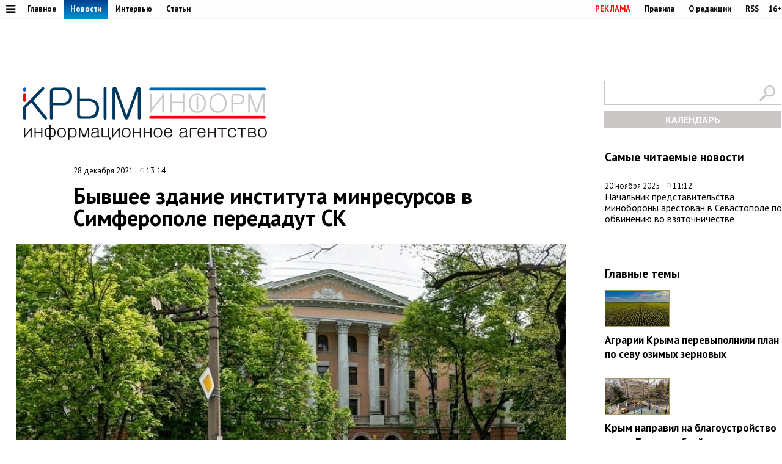

--- FILE ---
content_type: application/x-javascript
request_url: https://www.c-inform.info/js/jquery.spaceCarousel.js?v1
body_size: 14642
content:
(function( $ ){
	var d = new Date();

	var globalId = d.getTime();

	var createGallery = function(options) {
		var $this = $(this);

		/*creates overlay gallery*/
		if (!$this.data().spaceCarousel) {
			var gal = $('a[rel="spaceCarousel'+$this.attr('rel').match(/\[.*?\]/i)[0]+'"]');

			var d = new Date();
			var newGalleryId = 'spaceCarousel'+d.getTime();
			
			var galleryContent = '';
			
			var newGallery = $('<div>',
				{
				css: {display: 'none'},
				html: '<div class="spaceCarouselOverlay"></div><a class="spaceCarouselClose">close</a><div class="gal_wrap"><table><tr><td><ul></ul></td></tr></table></div>',
				id: newGalleryId,
				click: function(){
					methods.close($(this));
//					$(this).fadeOut();
					}
				}
			).addClass('spaceCarousel').appendTo('body');

			newGallery.data('imgs',{});

			gal.each(function(i,o){
				var id = 'sg'+globalId;

				globalId++;

				$(o).data({
					spaceCarousel: newGallery,
					sgId: id
				});



				galleryContent += '<li><div><div>';
				galleryContent += '<img class="i" alt="" src="'+$(o).attr('href')+'" />';
				
				if (options.title)
					galleryContent += '<h3>'+$(o).attr('title')+'</h3>';
				
				if (options.caption)
					galleryContent += '<p class="caption">'+$(o).find('img').attr('alt')+'</p>';
				
				galleryContent += '</div></div>';
				galleryContent += '</li>';

				newGallery.data('imgs')[id] = i;

			});

			newGallery.find('ul').append(galleryContent);
			
			if (options.infiniteLoop && newGallery.find('ul li').size() > 1)
				{
				var cloneFirst = newGallery.find('ul li').first().clone().addClass('cloned firstClone');
				var cloneSecond = newGallery.find('ul li').first().next('li').clone().addClass('cloned');
				var cloneLast = newGallery.find('ul li').last().clone().addClass('cloned lastClone');
				var clonePreLast = newGallery.find('ul li').last().prev('li').clone().addClass('cloned');
				newGallery.find('ul').append(cloneFirst);
				newGallery.find('ul').append(cloneSecond);
				newGallery.find('ul').prepend(cloneLast);
				newGallery.find('ul').prepend(clonePreLast);
				}
			
			newGallery.find('div:not(.overlay,.gal_wrap)').click(function(e){ e.stopPropagation(); });
			
			/*
			var imgWidth = newGallery.show().find('ul div div img').css({width: 'auto'}).width();
			newGallery.hide().find('ul div div img').css({width: '100%'});
			
			newGallery.find('div:not(.overlay,.gal_wrap)').click(function(e){ e.stopPropagation(); });
			newGallery.show().css({visibility: 'hidden'});
			newGallery.find('ul div div')
			.css({
				width: imgWidth+'px'
				})
				
			var divs = newGallery.find('ul li div > div').each(function(i,o){
				saveActiveState.call($(o));
				saveCommonState.call($(o));
			});
			*/
			
			var divs = newGallery.find('ul li div > div').each(function(i,o) {
				saveActiveState.call($(o));
				saveCommonState.call($(o));
			});
			
//			var galReplic = $('<ul />').appendTo(newGallery.find('ul').parent()).addClass('replic');
			
//			galReplic.html(newGallery.find('ul').html());
//			galReplic.find('div').css('width', 'auto');
			
			var galReplic = newGallery.clone().appendTo('body').removeAttr('id').addClass('replic').css('top','-100%').show();
			
			var loaded = 0;
			
			newGallery.show().find('ul div div img')
			.each(function(i,o){
				var $this = $(this);
				$(this).css('visibility', 'hidden');
				$(this).parent().addClass('preload').find('h3, p').hide();
				/*
				var plImg = $('<img />',{
					src: $this.attr('src'),
					css: { position: 'absolute', top: '-100%' }
				});*/
				
				var plImg = new Image();
				
				$(plImg).data({realImg: $this});
				
				$(plImg).load(function() {
					var $this = $(this).data().realImg;
					
					loaded++;
					
					var index = newGallery.find('div > div').index($this.parent());
					$this.parent().data({loaded: true});
					galReplic.find('div > div').eq(index).data({loaded: true});
					galReplic.find('img').css('width','auto');
					$this.css({visibility: 'visible'}).fadeTo(0,0);
					
					saveActiveState.call(galReplic.find('div > div').eq(index));
					saveCommonState.call(galReplic.find('div > div').eq(index));
					//console.log(galReplic.find('div > div').width());
					$this.parent().data({activeState: galReplic.find('div > div').eq(index).data().activeState});
					$this.parent().data({commonState: galReplic.find('div > div').eq(index).data().commonState});
					
					$this.parent().removeClass('preload');
					$this.css('heigth','auto');
					//$this.parent().animate({width: ($this.parentsUntil('li').parent().eq(0).hasClass('active')?$this.parent().data().activeState.width:$this.parent().data().commonState.width)})
					
					if ($this.parentsUntil('li').parent().eq(0).hasClass('active')) {
						$this.parent()
						.animate({width: $this.parent().data().activeState.width}, 
							'fast', 
							function() { 
							$(this).find('img').fadeTo(500, 1); 
							$(this).find('h3, p').slideDown(500);
							});
					} else {
						$this.fadeTo(500, 1);
						$this.parent().find('h3, p').slideDown(500);
					}
					
					if (loaded == newGallery.find('ul div div img').size())
						galReplic.remove();
					
//					$(this).remove();
				});

				plImg.src = $(o).attr('src');
			});
			
			divs.click(function() {
				methods.slideTo.call($(this).parentsUntil('li').parent().eq(0),options);
			})
			
			newGallery.css({visibility: 'visible'}).hide();
		}
		
		return newGallery;
	}
	
	/*sets clicked to center*/

	var setSlideToCenter = function(slide) {
		var current = $(this).eq(slide);
		var p = current.parent();
		
		current.parent().children('li').removeClass('active');
		current.addClass('active');
		
		setLiWidth(current);
		
		setActiveState.call(current.find('div div:first-child'));
		
		p.css({marginLeft: function() {
			var els = current.prevAll('li');
			var prevW = 0;
			
			els.each(function(i,o){
				prevW += $(o).outerWidth();
			});

			return -Math.round(prevW - $(document).width()*0.15/2)+'px';
		}});
		
		return current;
	}
	
	var countStep = function(obj) {
		var els = obj.prevAll('li');
		
		var commonWidth = els.parent().find('li:not(.active)').first().width();

		return -Math.round(commonWidth*els.size() - $(document).width()*0.15/2);
	}
	
	var animateSlide = function(options) {
		var $this = $(this);
		
		if ($this.hasClass('active'))
			return;
		
		$this.parent().animate({marginLeft: countStep($this)+'px'});
		
		decreaseSlide.call($this.parent().find('li.active'));
		encreaseSlide.call($this,options);
		
	}
	
	var decreaseSlide = function() {
		var $this = $(this);
		var div = $(this).find('div > div');

		$this.removeClass('active');
		
		$this.animate({width: parseFloat($(div).data().commonState.width)+parseFloat($(div).data().commonState['padding-left'])+parseFloat($(div).data().commonState['padding-right'])},'slow');
		
		$(div).animate({
			width: $(div).data().commonState.width,
			paddingTop: $(div).data().commonState['padding-top'],
			paddingBottom: $(div).data().commonState['padding-bottom'],
			paddingLeft: $(div).data().commonState['padding-left'],
			paddingRight: $(div).data().commonState['padding-right'],
			fontSize: $(div).data().commonState['font-size'],
			opacity: $(div).data().commonState['opacity']
		});
	}
	
	var encreaseSlide = function(options) {
		var $this = $(this);
		var div = $(this).find('div > div');

		$this.animate({width: Math.round($(document).width() - $(document).width()*0.15) +'px'},'slow');
		
		$this.addClass('active');
		
		var curr = $this
		
		$(div).animate({
			width: $(div).data().activeState.width,
			paddingTop: $(div).data().activeState['padding-top'],
			paddingBottom: $(div).data().activeState['padding-bottom'],
			paddingLeft: $(div).data().activeState['padding-left'],
			paddingRight: $(div).data().activeState['padding-right'],
			fontSize: $(div).data().activeState['font-size'],
			opacity: 1
		}, 'slow', function(){
			if (options.infiniteLoop)
				{
				if ($this.hasClass('firstClone'))
					{
					setCommonState.call($this.find('div > div'));
					curr = setSlideToCenter.call($this.parent().find('li:not(.cloned)'),0);
					}
				if ($this.hasClass('lastClone'))
					{
					setCommonState.call($this.find('div > div'));
					var lastIndex = $this.parent().find('li:not(.cloned)').index($this.parent().find('li:not(.cloned)').last());
					curr = setSlideToCenter.call($this.parent().find('li:not(.cloned)'),lastIndex);
					}
    			}
    		$this.parentsUntil('div.spaceCarousel').parent().eq(0).data({currentSlide: curr});
		});
	}
	
	var saveCommonState = function() {
		var $this = $(this);
		
//		if (!$this.data().commonState) {
			var w = Math.round($(document).width() * 0.2);
			$this.parentsUntil('li').parent().css('width', 'auto');	

			$this.data().commonState = {
				width: w+'px',
				'font-size': parseFloat($this.css('font-size'))*0.5+'px',
				'padding-top': Math.round(parseFloat($this.css('padding-top'))*0.3)+'px',
				'padding-bottom': Math.round(parseInt($this.css('padding-bottom'))*0.3)+'px',
				'padding-left': Math.round(parseInt($this.css('padding-left'))*0.3)+'px',
				'padding-right': Math.round(parseInt($this.css('padding-right'))*0.3)+'px',
				'opacity': 0.4
			}
//		}
	}
	
	var setCommonState = function() {
		var $this = $(this);

		$this.parentsUntil('li').parent().css('width','auto');
		$.map($this.data().commonState, function(val,key){
			$this.css(key,val);
			
		})
	}
	
	var saveActiveState = function() {
		var $this = $(this);
//		console.log($this.find('img').width())
//		if (!$this.data().activeState) {
			$this.data().activeState = {
				width: ($this.data().loaded?$this.find('img').width():200)+'px',
				'font-size': $this.css('font-size'),
				'padding-top': $this.css('padding-top'),
				'padding-bottom': $this.css('padding-bottom'),
				'padding-left': $this.css('padding-left'),
				'padding-right': $this.css('padding-right'),
				'opacity': 1
			}
//		}
	}
	
	var setActiveState = function() {
		var $this = $(this);
		
		setLiWidth($this.parentsUntil('li').parent());
		
		$.map($this.data().activeState, function(val,key){
			$this.css(key,val);
		})
	}
	
	var setLiWidth = function(obj) {
		obj.css({width: Math.round($(document).width() - $(document).width()*0.15) +'px'}).find('div > div');
	}
/*	
	var setActiveImgWidth = function(){
		return $(this).find('img').width()+'px'
	}
	
	var setNotActiveWidth = function(obj) {
		var w = Math.round($(document).width() * 0.2);
		
		$(obj).parentsUntil('li').parent().css('width', 'auto');
		
		//$(obj).each(function(i,o){
		$(obj).css({width: w+'px', fontSize: 0.2+'em'}).addClass('h');
		var pt = Math.round(parseFloat($(obj).css('padding-top'))*0.3);
		var pb = Math.round(parseInt($(obj).css('padding-bottom'))*0.3);
		var pl = Math.round(parseInt($(obj).css('padding-left'))*0.3);
		var pr = Math.round(parseInt($(obj).css('padding-right'))*0.3);

		$(obj).css({paddingTop: pt+'px', paddingLeft: pl+'px', paddingRight: pr+'px', paddingBottom: pb+'px'});
		//})
	}
*/	
	var methods = {
		init : function( options ) {

			var d = new Date();

			var settings = {
				infiniteLoop: true,
				easing: 'swing',
				speed: 500,
				title: false,
				caption: false
			}
			
			var $this = this;
			
			$.map(methods,function(val,key){
				if (key!='init') {
					$this[key] = val;
				}
			});
			
			return this.each(function(i,o) {        

				if (!$(this).attr('rel'))
					$(this).attr('rel', 'spaceCarousel[gal'+ d.getTime()+ ']')

				if ( options ) { 
					$.extend( settings, options );
				}
				
				/* quick fix onload*/
				var newImg = new Image()
				newImg.src = $(this).attr('href');
				
				$(o).click(function(){

					if (!$(this).data().spaceCarousel)
						createGallery.call(this,settings);

					var gal = $($(this).data().spaceCarousel);

					var indexes = gal.data('imgs');

					if ($.browser.msie && parseInt($.browser.version) == 6)
						{
						gal.css({height: $(window).height()+'px',width: $(document).width()+'px', top: $(window).scrollTop()+'px'});
						$(window).bind('scroll.spaceCarousel', function() { gal.css({top: $(window).scrollTop()+'px'}) })
						}
					
					setCommonState.call($(this).data().spaceCarousel.find('ul li div > div').not($this));
					
//					setLiWidth(gal);
					
					methods['open'](gal);
					$this.data({options: settings});
//					console.log($(o).data('sgId'))
					$(this).data().spaceCarousel.data({currentSlide:

							setSlideToCenter.call($(this).data().spaceCarousel.find('li:not(.cloned)'),indexes[$(o).data('sgId')])
					});
					return false;
				});
				
			});
		},
				
		getCurrentSlide: function() {
			var current;
			
			if ($(this).hasClass('spaceCarousel'))
				current = $(this).data().currentSlide;
			else 
				current = $(this).data().spaceCarousel.data().currentSlide;
			
			return current;
		},
		
		open: function(gal) {
			gal.fadeIn();
			$(document).bind('keyup.spaceCarouselSpaceBar',
				function(e) { 
					switch (e.which) {
						case 32:
							methods.next.call(gal);
							break;
						case 39:
							methods.next.call(gal);
							break;
						case 37:
							methods.prev.call(gal);
							break;
						case 27:
							methods.close(gal);
							break;
						default:
							break;
//						e.preventDefault()
					}
			});
			$(document).bind('keydown.spaceCarouselSpaceBar',
				function(e) {
					if ($.inArray(e.which, [32,39,37,27]) > -1)
						e.preventDefault()
				});
			
		},
		
		close: function(gal) {
			gal.fadeOut();
			$(window).unbind('scroll.spaceCarousel');
			$(document).unbind('keyup.spaceCarouselSpaceBar');
			$(document).unbind('keydown.spaceCarouselSpaceBar')
		},
		
		slideTo: function(options, slide) {
			
			//if ($(this).find('div > div').is(':animated'))
			
			if ($(this).hasClass('cloned') && (!$(this).hasClass('firstClone') && !$(this).hasClass('lastClone')))
				return;

			$this = $(this);
			
			animateSlide.call($(this),options);
		},
		
		next: function() {
			methods.getCurrentSlide.call(this).next('li').find('div > div').click();
		},
		
		prev: function() {
			methods.getCurrentSlide.call(this).prev('li').find('div > div').click();
		}
	};

$.fn.spaceCarousel = function( method ) {

	if ( methods[method] ) {
		return methods[ method ].apply( this, Array.prototype.slice.call( arguments, 1 ));
	} else if ( typeof method === 'object' || ! method ) {
		return methods.init.apply( this, arguments );
	} else {
		$.error( 'Method ' +  method + ' does not exist on jQuery.tooltip' );
	}

};

})( jQuery );


(function( $ ){
	$.fn.maxHeight = function() {
	var max = 0;

	this.each(function() {
		max = Math.max( max, $(this).height() );
	});

	return max;
	};
})( jQuery );